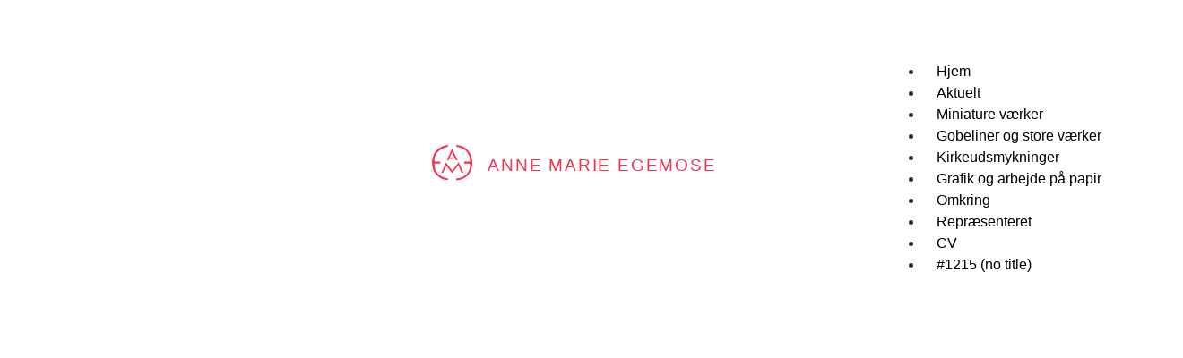

--- FILE ---
content_type: text/html; charset=UTF-8
request_url: http://anne-marie-egemose.dk/
body_size: 7238
content:
<!DOCTYPE html>
<html lang="en-US">
<head>
	<meta charset="UTF-8">
		<title>Redesign Anne Marie Egemose &#8211; Just another Theis Henriksen Sites site</title>
<meta name='robots' content='max-image-preview:large' />
<link rel='dns-prefetch' href='//s.w.org' />
<link rel="alternate" type="application/rss+xml" title="Redesign Anne Marie Egemose &raquo; Feed" href="https://anne-marie-egemose.dk/feed/" />
<link rel="alternate" type="application/rss+xml" title="Redesign Anne Marie Egemose &raquo; Comments Feed" href="https://anne-marie-egemose.dk/comments/feed/" />
		<script type="text/javascript">
			window._wpemojiSettings = {"baseUrl":"https:\/\/s.w.org\/images\/core\/emoji\/13.0.1\/72x72\/","ext":".png","svgUrl":"https:\/\/s.w.org\/images\/core\/emoji\/13.0.1\/svg\/","svgExt":".svg","source":{"concatemoji":"https:\/\/anne-marie-egemose.dk\/wp-includes\/js\/wp-emoji-release.min.js?ver=5.7.14"}};
			!function(e,a,t){var n,r,o,i=a.createElement("canvas"),p=i.getContext&&i.getContext("2d");function s(e,t){var a=String.fromCharCode;p.clearRect(0,0,i.width,i.height),p.fillText(a.apply(this,e),0,0);e=i.toDataURL();return p.clearRect(0,0,i.width,i.height),p.fillText(a.apply(this,t),0,0),e===i.toDataURL()}function c(e){var t=a.createElement("script");t.src=e,t.defer=t.type="text/javascript",a.getElementsByTagName("head")[0].appendChild(t)}for(o=Array("flag","emoji"),t.supports={everything:!0,everythingExceptFlag:!0},r=0;r<o.length;r++)t.supports[o[r]]=function(e){if(!p||!p.fillText)return!1;switch(p.textBaseline="top",p.font="600 32px Arial",e){case"flag":return s([127987,65039,8205,9895,65039],[127987,65039,8203,9895,65039])?!1:!s([55356,56826,55356,56819],[55356,56826,8203,55356,56819])&&!s([55356,57332,56128,56423,56128,56418,56128,56421,56128,56430,56128,56423,56128,56447],[55356,57332,8203,56128,56423,8203,56128,56418,8203,56128,56421,8203,56128,56430,8203,56128,56423,8203,56128,56447]);case"emoji":return!s([55357,56424,8205,55356,57212],[55357,56424,8203,55356,57212])}return!1}(o[r]),t.supports.everything=t.supports.everything&&t.supports[o[r]],"flag"!==o[r]&&(t.supports.everythingExceptFlag=t.supports.everythingExceptFlag&&t.supports[o[r]]);t.supports.everythingExceptFlag=t.supports.everythingExceptFlag&&!t.supports.flag,t.DOMReady=!1,t.readyCallback=function(){t.DOMReady=!0},t.supports.everything||(n=function(){t.readyCallback()},a.addEventListener?(a.addEventListener("DOMContentLoaded",n,!1),e.addEventListener("load",n,!1)):(e.attachEvent("onload",n),a.attachEvent("onreadystatechange",function(){"complete"===a.readyState&&t.readyCallback()})),(n=t.source||{}).concatemoji?c(n.concatemoji):n.wpemoji&&n.twemoji&&(c(n.twemoji),c(n.wpemoji)))}(window,document,window._wpemojiSettings);
		</script>
		<style type="text/css">
img.wp-smiley,
img.emoji {
	display: inline !important;
	border: none !important;
	box-shadow: none !important;
	height: 1em !important;
	width: 1em !important;
	margin: 0 .07em !important;
	vertical-align: -0.1em !important;
	background: none !important;
	padding: 0 !important;
}
</style>
	<link rel='stylesheet' id='wp-block-library-css'  href='https://anne-marie-egemose.dk/wp-includes/css/dist/block-library/style.min.css?ver=5.7.14' type='text/css' media='all' />
<link rel='stylesheet' id='hfe-style-css'  href='https://anne-marie-egemose.dk/wp-content/plugins/header-footer-elementor/assets/css/header-footer-elementor.css?ver=1.5.9' type='text/css' media='all' />
<link rel='stylesheet' id='elementor-icons-css'  href='https://anne-marie-egemose.dk/wp-content/plugins/elementor/assets/lib/eicons/css/elementor-icons.min.css?ver=5.11.0' type='text/css' media='all' />
<link rel='stylesheet' id='elementor-animations-css'  href='https://anne-marie-egemose.dk/wp-content/plugins/elementor/assets/lib/animations/animations.min.css?ver=3.2.3' type='text/css' media='all' />
<link rel='stylesheet' id='elementor-frontend-legacy-css'  href='https://anne-marie-egemose.dk/wp-content/plugins/elementor/assets/css/frontend-legacy.min.css?ver=3.2.3' type='text/css' media='all' />
<link rel='stylesheet' id='elementor-frontend-css'  href='https://anne-marie-egemose.dk/wp-content/plugins/elementor/assets/css/frontend.min.css?ver=3.2.3' type='text/css' media='all' />
<style id='elementor-frontend-inline-css' type='text/css'>
@font-face{font-family:eicons;src:url(https://anne-marie-egemose.dk/wp-content/plugins/elementor/assets/lib/eicons/fonts/eicons.eot?5.10.0);src:url(https://anne-marie-egemose.dk/wp-content/plugins/elementor/assets/lib/eicons/fonts/eicons.eot?5.10.0#iefix) format("embedded-opentype"),url(https://anne-marie-egemose.dk/wp-content/plugins/elementor/assets/lib/eicons/fonts/eicons.woff2?5.10.0) format("woff2"),url(https://anne-marie-egemose.dk/wp-content/plugins/elementor/assets/lib/eicons/fonts/eicons.woff?5.10.0) format("woff"),url(https://anne-marie-egemose.dk/wp-content/plugins/elementor/assets/lib/eicons/fonts/eicons.ttf?5.10.0) format("truetype"),url(https://anne-marie-egemose.dk/wp-content/plugins/elementor/assets/lib/eicons/fonts/eicons.svg?5.10.0#eicon) format("svg");font-weight:400;font-style:normal}
</style>
<link rel='stylesheet' id='elementor-post-7-css'  href='https://anne-marie-egemose.dk/wp-content/uploads/elementor/css/post-7.css?ver=1621973486' type='text/css' media='all' />
<link rel='stylesheet' id='elementor-global-css'  href='https://anne-marie-egemose.dk/wp-content/uploads/elementor/css/global.css?ver=1621973487' type='text/css' media='all' />
<link rel='stylesheet' id='elementor-post-5-css'  href='https://anne-marie-egemose.dk/wp-content/uploads/elementor/css/post-5.css?ver=1622902096' type='text/css' media='all' />
<link rel='stylesheet' id='hfe-widgets-style-css'  href='https://anne-marie-egemose.dk/wp-content/plugins/header-footer-elementor/inc/widgets-css/frontend.css?ver=1.5.9' type='text/css' media='all' />
<link rel='stylesheet' id='elementor-post-47-css'  href='https://anne-marie-egemose.dk/wp-content/uploads/elementor/css/post-47.css?ver=1621973487' type='text/css' media='all' />
<link rel='stylesheet' id='elementor-post-89-css'  href='https://anne-marie-egemose.dk/wp-content/uploads/elementor/css/post-89.css?ver=1663486292' type='text/css' media='all' />
<link rel='stylesheet' id='hello-elementor-css'  href='https://anne-marie-egemose.dk/wp-content/themes/hello-elementor/style.min.css?ver=2.3.1' type='text/css' media='all' />
<link rel='stylesheet' id='hello-elementor-theme-style-css'  href='https://anne-marie-egemose.dk/wp-content/themes/hello-elementor/theme.min.css?ver=2.3.1' type='text/css' media='all' />
<link rel='stylesheet' id='google-fonts-1-css'  href='https://fonts.googleapis.com/css?family=Libre+Baskerville%3A100%2C100italic%2C200%2C200italic%2C300%2C300italic%2C400%2C400italic%2C500%2C500italic%2C600%2C600italic%2C700%2C700italic%2C800%2C800italic%2C900%2C900italic%7CCormorant+Garamond%3A100%2C100italic%2C200%2C200italic%2C300%2C300italic%2C400%2C400italic%2C500%2C500italic%2C600%2C600italic%2C700%2C700italic%2C800%2C800italic%2C900%2C900italic&#038;display=auto&#038;ver=5.7.14' type='text/css' media='all' />
<link rel='stylesheet' id='elementor-icons-shared-0-css'  href='https://anne-marie-egemose.dk/wp-content/plugins/elementor/assets/lib/font-awesome/css/fontawesome.min.css?ver=5.15.1' type='text/css' media='all' />
<link rel='stylesheet' id='elementor-icons-fa-solid-css'  href='https://anne-marie-egemose.dk/wp-content/plugins/elementor/assets/lib/font-awesome/css/solid.min.css?ver=5.15.1' type='text/css' media='all' />
<link rel='stylesheet' id='elementor-icons-fa-regular-css'  href='https://anne-marie-egemose.dk/wp-content/plugins/elementor/assets/lib/font-awesome/css/regular.min.css?ver=5.15.1' type='text/css' media='all' />
<link rel="https://api.w.org/" href="https://anne-marie-egemose.dk/wp-json/" /><link rel="alternate" type="application/json" href="https://anne-marie-egemose.dk/wp-json/wp/v2/pages/5" /><link rel="EditURI" type="application/rsd+xml" title="RSD" href="https://anne-marie-egemose.dk/xmlrpc.php?rsd" />
<link rel="wlwmanifest" type="application/wlwmanifest+xml" href="https://anne-marie-egemose.dk/wp-includes/wlwmanifest.xml" /> 
<meta name="generator" content="WordPress 5.7.14" />
<link rel="canonical" href="https://anne-marie-egemose.dk/" />
<link rel='shortlink' href='https://anne-marie-egemose.dk/' />
<link rel="alternate" type="application/json+oembed" href="https://anne-marie-egemose.dk/wp-json/oembed/1.0/embed?url=https%3A%2F%2Fanne-marie-egemose.dk%2F" />
<link rel="alternate" type="text/xml+oembed" href="https://anne-marie-egemose.dk/wp-json/oembed/1.0/embed?url=https%3A%2F%2Fanne-marie-egemose.dk%2F&#038;format=xml" />
<link rel="icon" href="https://anne-marie-egemose.dk/wp-content/uploads/2020/06/AM-logo.svg" sizes="32x32" />
<link rel="icon" href="https://anne-marie-egemose.dk/wp-content/uploads/2020/06/AM-logo.svg" sizes="192x192" />
<link rel="apple-touch-icon" href="https://anne-marie-egemose.dk/wp-content/uploads/2020/06/AM-logo.svg" />
<meta name="msapplication-TileImage" content="https://anne-marie-egemose.dk/wp-content/uploads/2020/06/AM-logo.svg" />
	<meta name="viewport" content="width=device-width, initial-scale=1.0, viewport-fit=cover" /></head>
<body data-rsssl=1 class="home page-template page-template-elementor_canvas page page-id-5 wp-custom-logo ehf-header ehf-footer ehf-template-hello-elementor ehf-stylesheet-hello-elementor elementor-default elementor-template-canvas elementor-kit-7 elementor-page elementor-page-5">
			<header id="masthead" itemscope="itemscope" itemtype="https://schema.org/WPHeader">
			<p class="main-title bhf-hidden" itemprop="headline"><a href="https://anne-marie-egemose.dk" title="Redesign Anne Marie Egemose" rel="home">Redesign Anne Marie Egemose</a></p>
					<div data-elementor-type="wp-post" data-elementor-id="47" class="elementor elementor-47" data-elementor-settings="[]">
						<div class="elementor-inner">
							<div class="elementor-section-wrap">
							<nav class="elementor-section elementor-top-section elementor-element elementor-element-e257336 elementor-section-full_width elementor-section-height-default elementor-section-height-default" data-id="e257336" data-element_type="section" data-settings="{&quot;background_background&quot;:&quot;classic&quot;}">
						<div class="elementor-container elementor-column-gap-default">
							<div class="elementor-row">
					<div class="elementor-column elementor-col-100 elementor-top-column elementor-element elementor-element-96403aa" data-id="96403aa" data-element_type="column">
			<div class="elementor-column-wrap">
							<div class="elementor-widget-wrap">
								</div>
					</div>
		</div>
								</div>
					</div>
		</nav>
				<section class="elementor-section elementor-top-section elementor-element elementor-element-5dc32ba elementor-section-full_width elementor-section-height-default elementor-section-height-default" data-id="5dc32ba" data-element_type="section">
						<div class="elementor-container elementor-column-gap-default">
							<div class="elementor-row">
					<div class="elementor-column elementor-col-50 elementor-top-column elementor-element elementor-element-e69ed76" data-id="e69ed76" data-element_type="column">
			<div class="elementor-column-wrap elementor-element-populated">
							<div class="elementor-widget-wrap">
						<div class="elementor-element elementor-element-3c8d945 elementor-widget__width-auto elementor-view-default elementor-widget elementor-widget-icon" data-id="3c8d945" data-element_type="widget" data-widget_type="icon.default">
				<div class="elementor-widget-container">
					<div class="elementor-icon-wrapper">
			<a class="elementor-icon" href="https://anne-marie-egemose.dk/">
			<svg xmlns="http://www.w3.org/2000/svg" viewBox="0 0 118.63 103.83"><title>AM-logoAsset 3</title><g id="Layer_2" data-name="Layer 2"><g id="Layer_1-2" data-name="Layer 1"><path d="M18.13,85.66C10.55,77.24,7,67.42,7.41,55.27H24.34c.3-2.24.53-3.68-.62-5.86H7.86c-4.95-18.57,13-38.36,39.07-44,.52-1.26-.08-4.77-.08-4.77s-4,.31-5.9.71C27.34,4.24,16.27,10.88,8.32,22.63,3.7,29.47,0,43.65,0,51.92,0,58.15,2.54,68.6,4.23,73.53,10.37,91.47,30,105.12,47,103.39c.94-1.35.87-2.71-.22-4.52C36.2,97.28,25.84,94.24,18.13,85.66Z"/><path d="M89.4,4.65A100.74,100.74,0,0,0,71.71,0c.54,1.7.15,5.61.15,5.61s20.93,4.41,28.75,13,11.81,18.28,11.25,30.53H95.27c-.84,2.27-1.39,3.93.06,5.85,5.28,1.24,11-.44,16.84,1.16.18,8.85-1.47,17.16-6.12,24.58C98.13,93.36,85.7,98.2,71.58,99c-.35,2.14-.55,3.58.57,4.74,7.47.73,17.73-2.14,24.93-6.76,14.88-9.55,20.23-24.07,21.41-40.77C120,34.64,109.75,13.23,89.4,4.65Z"/><path d="M87.31,83l5-.83S83.58,61.7,78.25,51.36c-6.58,8.56-11.56,17-18.65,24.89L41.1,51.82c-4.63,10.7-13.61,31.49-13.61,31.49l5.1-.51L42.3,61.32,59.38,83.71,77.46,59.85Z"/><path d="M50.36,41.29,68,40.68l2.68,4.48,4.59-.06L59.16,10.6,43.77,45.89l4.59-.06Zm9.15-19.37,6.34,14.61-13.61.33Z"/></g></g></svg>			</a>
		</div>
				</div>
				</div>
				<div class="elementor-element elementor-element-ef17487 elementor-widget__width-auto elementor-widget elementor-widget-heading" data-id="ef17487" data-element_type="widget" data-widget_type="heading.default">
				<div class="elementor-widget-container">
			<h1 class="elementor-heading-title elementor-size-medium"><a href="https://anne-marie-egemose.dk/">Anne Marie Egemose</a></h1>		</div>
				</div>
						</div>
					</div>
		</div>
				<div class="elementor-column elementor-col-50 elementor-top-column elementor-element elementor-element-542c75d" data-id="542c75d" data-element_type="column">
			<div class="elementor-column-wrap elementor-element-populated">
							<div class="elementor-widget-wrap">
						<div class="elementor-element elementor-element-8609b59 hfe-menu-item-flex-start hfe-submenu-icon-arrow hfe-link-redirect-child elementor-widget elementor-widget-navigation-menu" data-id="8609b59" data-element_type="widget" data-widget_type="navigation-menu.default">
				<div class="elementor-widget-container">
						<div class="hfe-nav-menu__toggle elementor-clickable hfe-flyout-trigger" tabindex="0">
					<div class="hfe-nav-menu-icon">
						<i aria-hidden="true" tabindex="0" class="fas fa-align-justify"></i> 
					</div>
				</div>
			<div class="hfe-flyout-wrapper" >
				<div class="hfe-flyout-overlay elementor-clickable"></div>
				<div class="hfe-flyout-container">
					<div id="hfe-flyout-content-id-8609b59" class="hfe-side hfe-flyout-right hfe-flyout-open" data-layout="right" data-flyout-type="normal">
						<div class="hfe-flyout-content push">						
							<nav ><ul id="menu-1-8609b59" class="hfe-nav-menu"><li id="menu-item-55" class="menu-item menu-item-type-post_type menu-item-object-page menu-item-home current-menu-item page_item page-item-5 current_page_item parent hfe-creative-menu"><a href="https://anne-marie-egemose.dk/" class = "hfe-menu-item">Hjem</a></li>
<li id="menu-item-84" class="menu-item menu-item-type-post_type menu-item-object-page parent hfe-creative-menu"><a href="https://anne-marie-egemose.dk/aktuelt/" class = "hfe-menu-item">Aktuelt</a></li>
<li id="menu-item-96" class="menu-item menu-item-type-post_type menu-item-object-page parent hfe-creative-menu"><a href="https://anne-marie-egemose.dk/miniature/" class = "hfe-menu-item">Miniature værker</a></li>
<li id="menu-item-115" class="menu-item menu-item-type-post_type menu-item-object-page parent hfe-creative-menu"><a href="https://anne-marie-egemose.dk/store-vaerker/" class = "hfe-menu-item">Gobeliner og store værker</a></li>
<li id="menu-item-228" class="menu-item menu-item-type-post_type menu-item-object-page parent hfe-creative-menu"><a href="https://anne-marie-egemose.dk/kirkeudsmykninger/" class = "hfe-menu-item">Kirkeudsmykninger</a></li>
<li id="menu-item-278" class="menu-item menu-item-type-post_type menu-item-object-page parent hfe-creative-menu"><a href="https://anne-marie-egemose.dk/grafik-og-arbejde-pa-papir/" class = "hfe-menu-item">Grafik og arbejde på papir</a></li>
<li id="menu-item-74" class="menu-item menu-item-type-post_type menu-item-object-page parent hfe-creative-menu"><a href="https://anne-marie-egemose.dk/omkring/" class = "hfe-menu-item">Omkring</a></li>
<li id="menu-item-129" class="menu-item menu-item-type-post_type menu-item-object-page parent hfe-creative-menu"><a href="https://anne-marie-egemose.dk/repraesenteret/" class = "hfe-menu-item">Repræsenteret</a></li>
<li id="menu-item-251" class="menu-item menu-item-type-post_type menu-item-object-page parent hfe-creative-menu"><a href="https://anne-marie-egemose.dk/cv/" class = "hfe-menu-item">CV</a></li>
<li id="menu-item-1218" class="menu-item menu-item-type-post_type menu-item-object-page parent hfe-creative-menu"><a href="https://anne-marie-egemose.dk/nuet-og-evigheden/" class = "hfe-menu-item">#1215 (no title)</a></li>
</ul></nav>
							<div class="elementor-clickable hfe-flyout-close" tabindex="0">
								<i aria-hidden="true" tabindex="0" class="far fa-window-close"></i>							</div>
						</div>
					</div>
				</div>
			</div>				
					</div>
				</div>
						</div>
					</div>
		</div>
								</div>
					</div>
		</section>
						</div>
						</div>
					</div>
				</header>

			<div data-elementor-type="wp-page" data-elementor-id="5" class="elementor elementor-5" data-elementor-settings="[]">
						<div class="elementor-inner">
							<div class="elementor-section-wrap">
							<section class="elementor-section elementor-top-section elementor-element elementor-element-19d128a elementor-section-height-min-height elementor-section-boxed elementor-section-height-default elementor-section-items-middle" data-id="19d128a" data-element_type="section">
						<div class="elementor-container elementor-column-gap-default">
							<div class="elementor-row">
					<div class="elementor-column elementor-col-100 elementor-top-column elementor-element elementor-element-e0108fb animated-slow elementor-invisible" data-id="e0108fb" data-element_type="column" data-settings="{&quot;animation&quot;:&quot;fadeIn&quot;}">
			<div class="elementor-column-wrap elementor-element-populated">
							<div class="elementor-widget-wrap">
						<section class="elementor-section elementor-inner-section elementor-element elementor-element-1abc2d8 elementor-section-boxed elementor-section-height-default elementor-section-height-default" data-id="1abc2d8" data-element_type="section">
						<div class="elementor-container elementor-column-gap-default">
							<div class="elementor-row">
					<div class="elementor-column elementor-col-50 elementor-inner-column elementor-element elementor-element-587d483" data-id="587d483" data-element_type="column">
			<div class="elementor-column-wrap elementor-element-populated">
							<div class="elementor-widget-wrap">
						<div class="elementor-element elementor-element-bdc5ca4 elementor-widget elementor-widget-text-editor" data-id="bdc5ca4" data-element_type="widget" data-widget_type="text-editor.default">
				<div class="elementor-widget-container">
								<div class="elementor-text-editor elementor-clearfix">
					<p>&#8220;</p>					</div>
						</div>
				</div>
				<div class="elementor-element elementor-element-323a7e0 elementor-widget elementor-widget-text-editor" data-id="323a7e0" data-element_type="widget" data-widget_type="text-editor.default">
				<div class="elementor-widget-container">
								<div class="elementor-text-editor elementor-clearfix">
					<p>LIV ER LIV <br>DER BRAGT VIDERE</p>					</div>
						</div>
				</div>
						</div>
					</div>
		</div>
				<div class="elementor-column elementor-col-50 elementor-inner-column elementor-element elementor-element-1cbfe2b" data-id="1cbfe2b" data-element_type="column">
			<div class="elementor-column-wrap elementor-element-populated">
							<div class="elementor-widget-wrap">
						<div class="elementor-element elementor-element-b6c120f elementor-widget elementor-widget-image" data-id="b6c120f" data-element_type="widget" data-widget_type="image.default">
				<div class="elementor-widget-container">
								<div class="elementor-image">
									<figure class="wp-caption">
										<img width="1280" height="1103" src="https://anne-marie-egemose.dk/wp-content/uploads/2021/06/thumbnail_Billede-forside-billede.jpg" class="attachment-full size-full" alt="" loading="lazy" srcset="https://anne-marie-egemose.dk/wp-content/uploads/2021/06/thumbnail_Billede-forside-billede.jpg 1280w, https://anne-marie-egemose.dk/wp-content/uploads/2021/06/thumbnail_Billede-forside-billede-300x259.jpg 300w, https://anne-marie-egemose.dk/wp-content/uploads/2021/06/thumbnail_Billede-forside-billede-1024x882.jpg 1024w, https://anne-marie-egemose.dk/wp-content/uploads/2021/06/thumbnail_Billede-forside-billede-768x662.jpg 768w" sizes="(max-width: 1280px) 100vw, 1280px" />											<figcaption class="widget-image-caption wp-caption-text">ANNE MARIE EGEMOSE sår hørfrø, 2020 </figcaption>
										</figure>
								</div>
						</div>
				</div>
						</div>
					</div>
		</div>
								</div>
					</div>
		</section>
				<div class="elementor-element elementor-element-21ca204 elementor-widget elementor-widget-spacer" data-id="21ca204" data-element_type="widget" data-widget_type="spacer.default">
				<div class="elementor-widget-container">
					<div class="elementor-spacer">
			<div class="elementor-spacer-inner"></div>
		</div>
				</div>
				</div>
						</div>
					</div>
		</div>
								</div>
					</div>
		</section>
				<section class="elementor-section elementor-top-section elementor-element elementor-element-490ff28 elementor-section-boxed elementor-section-height-default elementor-section-height-default" data-id="490ff28" data-element_type="section">
						<div class="elementor-container elementor-column-gap-default">
							<div class="elementor-row">
					<div class="elementor-column elementor-col-100 elementor-top-column elementor-element elementor-element-3de261a" data-id="3de261a" data-element_type="column">
			<div class="elementor-column-wrap elementor-element-populated">
							<div class="elementor-widget-wrap">
						<div class="elementor-element elementor-element-aae3af6 elementor-invisible elementor-widget elementor-widget-heading" data-id="aae3af6" data-element_type="widget" data-settings="{&quot;_animation&quot;:&quot;fadeIn&quot;}" data-widget_type="heading.default">
				<div class="elementor-widget-container">
			<h2 class="elementor-heading-title elementor-size-default">Værker</h2>		</div>
				</div>
						</div>
					</div>
		</div>
								</div>
					</div>
		</section>
				<section class="elementor-section elementor-top-section elementor-element elementor-element-7fe6c89 elementor-section-boxed elementor-section-height-default elementor-section-height-default" data-id="7fe6c89" data-element_type="section">
						<div class="elementor-container elementor-column-gap-default">
							<div class="elementor-row">
					<div class="elementor-column elementor-col-25 elementor-top-column elementor-element elementor-element-b7196ce elementor-invisible" data-id="b7196ce" data-element_type="column" data-settings="{&quot;animation&quot;:&quot;fadeIn&quot;}">
			<div class="elementor-column-wrap elementor-element-populated">
							<div class="elementor-widget-wrap">
						<div class="elementor-element elementor-element-0645443 elementor-invisible elementor-widget elementor-widget-heading" data-id="0645443" data-element_type="widget" data-settings="{&quot;_animation&quot;:&quot;fadeInUp&quot;}" data-widget_type="heading.default">
				<div class="elementor-widget-container">
			<h3 class="elementor-heading-title elementor-size-default"><a href="https://anne-marie-egemose.dk/miniature/">Miniature og mindre Værker</a></h3>		</div>
				</div>
				<div class="elementor-element elementor-element-c1264cd elementor-invisible elementor-widget elementor-widget-image" data-id="c1264cd" data-element_type="widget" data-settings="{&quot;_animation&quot;:&quot;fadeInUp&quot;,&quot;_animation_delay&quot;:0}" data-widget_type="image.default">
				<div class="elementor-widget-container">
								<div class="elementor-image">
													<a href="https://anne-marie-egemose.dk/miniature/">
							<img width="650" height="435" src="https://anne-marie-egemose.dk/wp-content/uploads/2020/06/hjertebogen-17.jpg" class="attachment-large size-large" alt="" loading="lazy" srcset="https://anne-marie-egemose.dk/wp-content/uploads/2020/06/hjertebogen-17.jpg 650w, https://anne-marie-egemose.dk/wp-content/uploads/2020/06/hjertebogen-17-300x201.jpg 300w" sizes="(max-width: 650px) 100vw, 650px" />								</a>
														</div>
						</div>
				</div>
						</div>
					</div>
		</div>
				<div class="elementor-column elementor-col-25 elementor-top-column elementor-element elementor-element-3122451 elementor-invisible" data-id="3122451" data-element_type="column" data-settings="{&quot;animation&quot;:&quot;fadeIn&quot;}">
			<div class="elementor-column-wrap elementor-element-populated">
							<div class="elementor-widget-wrap">
						<div class="elementor-element elementor-element-3cf85ba elementor-invisible elementor-widget elementor-widget-heading" data-id="3cf85ba" data-element_type="widget" data-settings="{&quot;_animation&quot;:&quot;fadeInUp&quot;,&quot;_animation_delay&quot;:100}" data-widget_type="heading.default">
				<div class="elementor-widget-container">
			<h3 class="elementor-heading-title elementor-size-default"><a href="https://anne-marie-egemose.dk/store-vaerker/">Gobeliner og store værker</a></h3>		</div>
				</div>
				<div class="elementor-element elementor-element-d175f7b elementor-invisible elementor-widget elementor-widget-image" data-id="d175f7b" data-element_type="widget" data-settings="{&quot;_animation&quot;:&quot;fadeInUp&quot;,&quot;_animation_delay&quot;:100}" data-widget_type="image.default">
				<div class="elementor-widget-container">
								<div class="elementor-image">
													<a href="https://anne-marie-egemose.dk/store-vaerker/">
							<img width="650" height="435" src="https://anne-marie-egemose.dk/wp-content/uploads/2020/06/Solring.jpg" class="attachment-large size-large" alt="" loading="lazy" srcset="https://anne-marie-egemose.dk/wp-content/uploads/2020/06/Solring.jpg 650w, https://anne-marie-egemose.dk/wp-content/uploads/2020/06/Solring-300x201.jpg 300w" sizes="(max-width: 650px) 100vw, 650px" />								</a>
														</div>
						</div>
				</div>
						</div>
					</div>
		</div>
				<div class="elementor-column elementor-col-25 elementor-top-column elementor-element elementor-element-25a40ee elementor-invisible" data-id="25a40ee" data-element_type="column" data-settings="{&quot;animation&quot;:&quot;fadeIn&quot;}">
			<div class="elementor-column-wrap elementor-element-populated">
							<div class="elementor-widget-wrap">
						<div class="elementor-element elementor-element-9db3707 elementor-invisible elementor-widget elementor-widget-heading" data-id="9db3707" data-element_type="widget" data-settings="{&quot;_animation&quot;:&quot;fadeInUp&quot;,&quot;_animation_delay&quot;:200}" data-widget_type="heading.default">
				<div class="elementor-widget-container">
			<h3 class="elementor-heading-title elementor-size-default"><a href="https://anne-marie-egemose.dk/kirkeudsmykninger/">Kirkeudsmykninger</a></h3>		</div>
				</div>
				<div class="elementor-element elementor-element-898e5c6 elementor-invisible elementor-widget elementor-widget-image" data-id="898e5c6" data-element_type="widget" data-settings="{&quot;_animation&quot;:&quot;fadeInUp&quot;,&quot;_animation_delay&quot;:200}" data-widget_type="image.default">
				<div class="elementor-widget-container">
								<div class="elementor-image">
													<a href="https://anne-marie-egemose.dk/kirkeudsmykninger/">
							<img width="800" height="651" src="https://anne-marie-egemose.dk/wp-content/uploads/2021/02/udsnit-af-vaevning-1024x833.jpg" class="attachment-large size-large" alt="" loading="lazy" />								</a>
														</div>
						</div>
				</div>
						</div>
					</div>
		</div>
				<div class="elementor-column elementor-col-25 elementor-top-column elementor-element elementor-element-b5e0d08" data-id="b5e0d08" data-element_type="column">
			<div class="elementor-column-wrap">
							<div class="elementor-widget-wrap">
								</div>
					</div>
		</div>
								</div>
					</div>
		</section>
				<section class="elementor-section elementor-top-section elementor-element elementor-element-93faa00 elementor-section-boxed elementor-section-height-default elementor-section-height-default" data-id="93faa00" data-element_type="section">
						<div class="elementor-container elementor-column-gap-default">
							<div class="elementor-row">
					<div class="elementor-column elementor-col-25 elementor-top-column elementor-element elementor-element-d23504b elementor-invisible" data-id="d23504b" data-element_type="column" data-settings="{&quot;animation&quot;:&quot;fadeIn&quot;}">
			<div class="elementor-column-wrap elementor-element-populated">
							<div class="elementor-widget-wrap">
						<div class="elementor-element elementor-element-5c71a83 elementor-invisible elementor-widget elementor-widget-heading" data-id="5c71a83" data-element_type="widget" data-settings="{&quot;_animation&quot;:&quot;fadeInUp&quot;,&quot;_animation_delay&quot;:100}" data-widget_type="heading.default">
				<div class="elementor-widget-container">
			<h3 class="elementor-heading-title elementor-size-default">Udsmykninger</h3>		</div>
				</div>
				<div class="elementor-element elementor-element-f6919cf elementor-invisible elementor-widget elementor-widget-image" data-id="f6919cf" data-element_type="widget" data-settings="{&quot;_animation&quot;:&quot;fadeInUp&quot;,&quot;_animation_delay&quot;:100}" data-widget_type="image.default">
				<div class="elementor-widget-container">
								<div class="elementor-image">
													<a href="https://anne-marie-egemose.dk/offentlige-udsmykninger/">
							<img width="585" height="435" src="https://anne-marie-egemose.dk/wp-content/uploads/2020/06/Hojen-e1593463832198.jpg" class="attachment-large size-large" alt="" loading="lazy" srcset="https://anne-marie-egemose.dk/wp-content/uploads/2020/06/Hojen-e1593463832198.jpg 585w, https://anne-marie-egemose.dk/wp-content/uploads/2020/06/Hojen-e1593463832198-300x223.jpg 300w" sizes="(max-width: 585px) 100vw, 585px" />								</a>
														</div>
						</div>
				</div>
						</div>
					</div>
		</div>
				<div class="elementor-column elementor-col-25 elementor-top-column elementor-element elementor-element-c01ea8d elementor-invisible" data-id="c01ea8d" data-element_type="column" data-settings="{&quot;animation&quot;:&quot;fadeIn&quot;}">
			<div class="elementor-column-wrap elementor-element-populated">
							<div class="elementor-widget-wrap">
						<div class="elementor-element elementor-element-622690a elementor-invisible elementor-widget elementor-widget-heading" data-id="622690a" data-element_type="widget" data-settings="{&quot;_animation&quot;:&quot;fadeInUp&quot;,&quot;_animation_delay&quot;:200}" data-widget_type="heading.default">
				<div class="elementor-widget-container">
			<h3 class="elementor-heading-title elementor-size-default">Grafik & arbejde på papir</h3>		</div>
				</div>
				<div class="elementor-element elementor-element-7d4f344 elementor-widget elementor-widget-heading" data-id="7d4f344" data-element_type="widget" data-widget_type="heading.default">
				<div class="elementor-widget-container">
			<h2 class="elementor-heading-title elementor-size-default">Undervejs</h2>		</div>
				</div>
						</div>
					</div>
		</div>
				<div class="elementor-column elementor-col-25 elementor-top-column elementor-element elementor-element-afdfef1 elementor-invisible" data-id="afdfef1" data-element_type="column" data-settings="{&quot;animation&quot;:&quot;fadeIn&quot;}">
			<div class="elementor-column-wrap">
							<div class="elementor-widget-wrap">
								</div>
					</div>
		</div>
				<div class="elementor-column elementor-col-25 elementor-top-column elementor-element elementor-element-e5bf4f4" data-id="e5bf4f4" data-element_type="column">
			<div class="elementor-column-wrap">
							<div class="elementor-widget-wrap">
								</div>
					</div>
		</div>
								</div>
					</div>
		</section>
				<section class="elementor-section elementor-top-section elementor-element elementor-element-86f1d59 elementor-hidden-desktop elementor-hidden-tablet elementor-hidden-phone elementor-section-boxed elementor-section-height-default elementor-section-height-default" data-id="86f1d59" data-element_type="section">
						<div class="elementor-container elementor-column-gap-default">
							<div class="elementor-row">
					<div class="elementor-column elementor-col-100 elementor-top-column elementor-element elementor-element-0525ef4" data-id="0525ef4" data-element_type="column">
			<div class="elementor-column-wrap elementor-element-populated">
							<div class="elementor-widget-wrap">
						<div class="elementor-element elementor-element-593513e elementor-widget elementor-widget-spacer" data-id="593513e" data-element_type="widget" data-widget_type="spacer.default">
				<div class="elementor-widget-container">
					<div class="elementor-spacer">
			<div class="elementor-spacer-inner"></div>
		</div>
				</div>
				</div>
				<div class="elementor-element elementor-element-1a81689 elementor-widget__width-auto animated-slow elementor-widget-mobile__width-inherit elementor-invisible elementor-widget elementor-widget-heading" data-id="1a81689" data-element_type="widget" data-settings="{&quot;_animation&quot;:&quot;fadeIn&quot;,&quot;_animation_delay&quot;:200}" data-widget_type="heading.default">
				<div class="elementor-widget-container">
			<h2 class="elementor-heading-title elementor-size-default"><a href="https://anne-marie-egemose.dk/omkring/">Om</a></h2>		</div>
				</div>
				<div class="elementor-element elementor-element-fb957c4 elementor-widget__width-auto animated-slow elementor-widget-mobile__width-inherit elementor-invisible elementor-widget elementor-widget-heading" data-id="fb957c4" data-element_type="widget" data-settings="{&quot;_animation&quot;:&quot;fadeIn&quot;,&quot;_animation_delay&quot;:300}" data-widget_type="heading.default">
				<div class="elementor-widget-container">
			<h2 class="elementor-heading-title elementor-size-default"><a href="https://anne-marie-egemose.dk/repraesenteret/">Repræsenteret</a></h2>		</div>
				</div>
				<div class="elementor-element elementor-element-2b3d077 elementor-widget elementor-widget-spacer" data-id="2b3d077" data-element_type="widget" data-widget_type="spacer.default">
				<div class="elementor-widget-container">
					<div class="elementor-spacer">
			<div class="elementor-spacer-inner"></div>
		</div>
				</div>
				</div>
						</div>
					</div>
		</div>
								</div>
					</div>
		</section>
						</div>
						</div>
					</div>
				<footer itemtype="https://schema.org/WPFooter" itemscope="itemscope" id="colophon" role="contentinfo">
			<div class='footer-width-fixer'>		<div data-elementor-type="wp-post" data-elementor-id="89" class="elementor elementor-89" data-elementor-settings="[]">
						<div class="elementor-inner">
							<div class="elementor-section-wrap">
							<section class="elementor-section elementor-top-section elementor-element elementor-element-383d3d2 elementor-section-content-middle elementor-section-boxed elementor-section-height-default elementor-section-height-default" data-id="383d3d2" data-element_type="section" data-settings="{&quot;background_background&quot;:&quot;classic&quot;}">
						<div class="elementor-container elementor-column-gap-default">
							<div class="elementor-row">
					<div class="elementor-column elementor-col-100 elementor-top-column elementor-element elementor-element-f47ce39" data-id="f47ce39" data-element_type="column">
			<div class="elementor-column-wrap elementor-element-populated">
							<div class="elementor-widget-wrap">
						<div class="elementor-element elementor-element-1afacfa elementor-widget elementor-widget-text-editor" data-id="1afacfa" data-element_type="widget" data-widget_type="text-editor.default">
				<div class="elementor-widget-container">
								<div class="elementor-text-editor elementor-clearfix">
					<p style="text-align: center;">Anne Marie Egemose &#8211; H. C. Lumbyes vej 38 &#8211; DK 5270 Odense N &#8211; Tel. +45 41 45 35 91 &#8211; E-mail: mail@anne-marie-egemose.dk</p>					</div>
						</div>
				</div>
						</div>
					</div>
		</div>
								</div>
					</div>
		</section>
						</div>
						</div>
					</div>
		</div>		</footer>
	<script type='text/javascript' src='https://anne-marie-egemose.dk/wp-includes/js/wp-embed.min.js?ver=5.7.14' id='wp-embed-js'></script>
<script type='text/javascript' src='https://anne-marie-egemose.dk/wp-includes/js/jquery/jquery.min.js?ver=3.5.1' id='jquery-core-js'></script>
<script type='text/javascript' src='https://anne-marie-egemose.dk/wp-includes/js/jquery/jquery-migrate.min.js?ver=3.3.2' id='jquery-migrate-js'></script>
<script type='text/javascript' src='https://anne-marie-egemose.dk/wp-content/plugins/header-footer-elementor/inc/js/frontend.js?ver=1.5.9' id='hfe-frontend-js-js'></script>
<script type='text/javascript' src='https://anne-marie-egemose.dk/wp-content/plugins/elementor/assets/js/webpack.runtime.min.js?ver=3.2.3' id='elementor-webpack-runtime-js'></script>
<script type='text/javascript' src='https://anne-marie-egemose.dk/wp-content/plugins/elementor/assets/js/frontend-modules.min.js?ver=3.2.3' id='elementor-frontend-modules-js'></script>
<script type='text/javascript' src='https://anne-marie-egemose.dk/wp-content/plugins/elementor/assets/lib/waypoints/waypoints.min.js?ver=4.0.2' id='elementor-waypoints-js'></script>
<script type='text/javascript' src='https://anne-marie-egemose.dk/wp-includes/js/jquery/ui/core.min.js?ver=1.12.1' id='jquery-ui-core-js'></script>
<script type='text/javascript' src='https://anne-marie-egemose.dk/wp-content/plugins/elementor/assets/lib/swiper/swiper.min.js?ver=5.3.6' id='swiper-js'></script>
<script type='text/javascript' src='https://anne-marie-egemose.dk/wp-content/plugins/elementor/assets/lib/share-link/share-link.min.js?ver=3.2.3' id='share-link-js'></script>
<script type='text/javascript' src='https://anne-marie-egemose.dk/wp-content/plugins/elementor/assets/lib/dialog/dialog.min.js?ver=4.8.1' id='elementor-dialog-js'></script>
<script type='text/javascript' id='elementor-frontend-js-before'>
var elementorFrontendConfig = {"environmentMode":{"edit":false,"wpPreview":false,"isScriptDebug":false},"i18n":{"shareOnFacebook":"Share on Facebook","shareOnTwitter":"Share on Twitter","pinIt":"Pin it","download":"Download","downloadImage":"Download image","fullscreen":"Fullscreen","zoom":"Zoom","share":"Share","playVideo":"Play Video","previous":"Previous","next":"Next","close":"Close"},"is_rtl":false,"breakpoints":{"xs":0,"sm":480,"md":768,"lg":1025,"xl":1440,"xxl":1600},"responsive":{"breakpoints":{"mobile":{"label":"Mobile","value":767,"direction":"max","is_enabled":true},"mobile_extra":{"label":"Mobile Extra","value":880,"direction":"max","is_enabled":false},"tablet":{"label":"Tablet","value":1024,"direction":"max","is_enabled":true},"tablet_extra":{"label":"Tablet Extra","value":1365,"direction":"max","is_enabled":false},"laptop":{"label":"Laptop","value":1620,"direction":"max","is_enabled":false},"widescreen":{"label":"Widescreen","value":2400,"direction":"min","is_enabled":false}}},"version":"3.2.3","is_static":false,"experimentalFeatures":[],"urls":{"assets":"https:\/\/anne-marie-egemose.dk\/wp-content\/plugins\/elementor\/assets\/"},"settings":{"page":[],"editorPreferences":[]},"kit":{"active_breakpoints":["viewport_mobile","viewport_tablet"],"global_image_lightbox":"yes","lightbox_enable_counter":"yes","lightbox_enable_fullscreen":"yes","lightbox_enable_zoom":"yes","lightbox_enable_share":"yes","lightbox_title_src":"title","lightbox_description_src":"description"},"post":{"id":5,"title":"Redesign%20Anne%20Marie%20Egemose%20%E2%80%93%20Just%20another%20Theis%20Henriksen%20Sites%20site","excerpt":"","featuredImage":false}};
</script>
<script type='text/javascript' src='https://anne-marie-egemose.dk/wp-content/plugins/elementor/assets/js/frontend.min.js?ver=3.2.3' id='elementor-frontend-js'></script>
<script type='text/javascript' src='https://anne-marie-egemose.dk/wp-content/plugins/elementor/assets/js/preloaded-modules.min.js?ver=3.2.3' id='preloaded-modules-js'></script>
	</body>
</html>

<!-- Cached by WP-Optimize (gzip) - https://getwpo.com - Last modified: Thu, 22 Jan 2026 23:00:24 GMT -->


--- FILE ---
content_type: text/css
request_url: https://anne-marie-egemose.dk/wp-content/uploads/elementor/css/post-5.css?ver=1622902096
body_size: 587
content:
.elementor-5 .elementor-element.elementor-element-19d128a > .elementor-container{min-height:50vh;}.elementor-5 .elementor-element.elementor-element-e0108fb > .elementor-element-populated{padding:0% 0% 0% 0%;}.elementor-bc-flex-widget .elementor-5 .elementor-element.elementor-element-587d483.elementor-column .elementor-column-wrap{align-items:center;}.elementor-5 .elementor-element.elementor-element-587d483.elementor-column.elementor-element[data-element_type="column"] > .elementor-column-wrap.elementor-element-populated > .elementor-widget-wrap{align-content:center;align-items:center;}.elementor-5 .elementor-element.elementor-element-587d483.elementor-column > .elementor-column-wrap > .elementor-widget-wrap{justify-content:center;}.elementor-5 .elementor-element.elementor-element-bdc5ca4{text-align:center;font-family:"Cormorant Garamond", Sans-serif;font-size:110px;line-height:0.1em;}.elementor-5 .elementor-element.elementor-element-bdc5ca4 > .elementor-widget-container{margin:0px 0px -36px 0px;padding:0px 0px 0px 0px;}.elementor-5 .elementor-element.elementor-element-323a7e0{text-align:center;font-family:"Libre Baskerville", Sans-serif;font-size:32px;font-weight:400;}.elementor-5 .elementor-element.elementor-element-b6c120f .widget-image-caption{font-family:"Libre Baskerville", Sans-serif;font-size:13px;font-weight:400;margin-top:3px;}.elementor-5 .elementor-element.elementor-element-21ca204 .elementor-spacer-inner{height:50px;}.elementor-5 .elementor-element.elementor-element-aae3af6 .elementor-heading-title{font-family:"Libre Baskerville", Sans-serif;font-size:29px;font-weight:normal;text-transform:uppercase;}.elementor-5 .elementor-element.elementor-element-0645443 .elementor-heading-title{font-size:15px;}.elementor-5 .elementor-element.elementor-element-3cf85ba .elementor-heading-title{font-size:15px;}.elementor-5 .elementor-element.elementor-element-9db3707 .elementor-heading-title{font-size:15px;}.elementor-5 .elementor-element.elementor-element-93faa00{margin-top:10px;margin-bottom:10px;}.elementor-5 .elementor-element.elementor-element-5c71a83 .elementor-heading-title{font-size:15px;}.elementor-bc-flex-widget .elementor-5 .elementor-element.elementor-element-c01ea8d.elementor-column .elementor-column-wrap{align-items:flex-start;}.elementor-5 .elementor-element.elementor-element-c01ea8d.elementor-column.elementor-element[data-element_type="column"] > .elementor-column-wrap.elementor-element-populated > .elementor-widget-wrap{align-content:flex-start;align-items:flex-start;}.elementor-5 .elementor-element.elementor-element-622690a .elementor-heading-title{font-size:15px;}.elementor-5 .elementor-element.elementor-element-7d4f344{text-align:center;}.elementor-5 .elementor-element.elementor-element-7d4f344 .elementor-heading-title{color:#949494;}.elementor-5 .elementor-element.elementor-element-0525ef4.elementor-column > .elementor-column-wrap > .elementor-widget-wrap{justify-content:space-between;}.elementor-5 .elementor-element.elementor-element-593513e .elementor-spacer-inner{height:22vh;}.elementor-5 .elementor-element.elementor-element-1a81689{text-align:justify;width:auto;max-width:auto;}.elementor-5 .elementor-element.elementor-element-fb957c4{text-align:left;width:auto;max-width:auto;}.elementor-5 .elementor-element.elementor-element-fb957c4 .elementor-heading-title{font-family:"Libre Baskerville", Sans-serif;font-weight:normal;}.elementor-5 .elementor-element.elementor-element-2b3d077 .elementor-spacer-inner{height:22vh;}@media(max-width:767px){.elementor-5 .elementor-element.elementor-element-1a81689{width:100%;max-width:100%;}.elementor-5 .elementor-element.elementor-element-fb957c4{width:100%;max-width:100%;}}

--- FILE ---
content_type: text/css
request_url: https://anne-marie-egemose.dk/wp-content/uploads/elementor/css/post-47.css?ver=1621973487
body_size: 1151
content:
.elementor-47 .elementor-element.elementor-element-e257336:not(.elementor-motion-effects-element-type-background), .elementor-47 .elementor-element.elementor-element-e257336 > .elementor-motion-effects-container > .elementor-motion-effects-layer{background-color:#FFFFFF;}.elementor-47 .elementor-element.elementor-element-e257336{transition:background 0.3s, border 0.3s, border-radius 0.3s, box-shadow 0.3s;z-index:100;}.elementor-47 .elementor-element.elementor-element-e257336 > .elementor-background-overlay{transition:background 0.3s, border-radius 0.3s, opacity 0.3s;}.elementor-bc-flex-widget .elementor-47 .elementor-element.elementor-element-96403aa.elementor-column .elementor-column-wrap{align-items:center;}.elementor-47 .elementor-element.elementor-element-96403aa.elementor-column.elementor-element[data-element_type="column"] > .elementor-column-wrap.elementor-element-populated > .elementor-widget-wrap{align-content:center;align-items:center;}.elementor-47 .elementor-element.elementor-element-96403aa.elementor-column > .elementor-column-wrap > .elementor-widget-wrap{justify-content:center;}.elementor-47 .elementor-element.elementor-element-5dc32ba{margin-top:5px;margin-bottom:5px;}.elementor-bc-flex-widget .elementor-47 .elementor-element.elementor-element-e69ed76.elementor-column .elementor-column-wrap{align-items:center;}.elementor-47 .elementor-element.elementor-element-e69ed76.elementor-column.elementor-element[data-element_type="column"] > .elementor-column-wrap.elementor-element-populated > .elementor-widget-wrap{align-content:center;align-items:center;}.elementor-47 .elementor-element.elementor-element-e69ed76.elementor-column > .elementor-column-wrap > .elementor-widget-wrap{justify-content:center;}.elementor-47 .elementor-element.elementor-element-e69ed76 > .elementor-element-populated{padding:0% 0% 0% 33%;}.elementor-47 .elementor-element.elementor-element-3c8d945 .elementor-icon-wrapper{text-align:center;}.elementor-47 .elementor-element.elementor-element-3c8d945.elementor-view-stacked .elementor-icon{background-color:#F43453;}.elementor-47 .elementor-element.elementor-element-3c8d945.elementor-view-framed .elementor-icon, .elementor-47 .elementor-element.elementor-element-3c8d945.elementor-view-default .elementor-icon{color:#F43453;border-color:#F43453;}.elementor-47 .elementor-element.elementor-element-3c8d945.elementor-view-framed .elementor-icon, .elementor-47 .elementor-element.elementor-element-3c8d945.elementor-view-default .elementor-icon svg{fill:#F43453;}.elementor-47 .elementor-element.elementor-element-3c8d945 .elementor-icon{font-size:45px;}.elementor-47 .elementor-element.elementor-element-3c8d945 .elementor-icon i, .elementor-47 .elementor-element.elementor-element-3c8d945 .elementor-icon svg{transform:rotate(0deg);}.elementor-47 .elementor-element.elementor-element-3c8d945 > .elementor-widget-container{padding:0px 17px 0px 5px;}.elementor-47 .elementor-element.elementor-element-3c8d945{width:auto;max-width:auto;}.elementor-47 .elementor-element.elementor-element-ef17487 .elementor-heading-title{color:#F43453;text-transform:uppercase;line-height:0.4em;letter-spacing:1.8px;}.elementor-47 .elementor-element.elementor-element-ef17487{width:auto;max-width:auto;align-self:center;}.elementor-47 .elementor-element.elementor-element-8609b59 .hfe-nav-menu__toggle,
						.elementor-47 .elementor-element.elementor-element-8609b59 .hfe-nav-menu-icon{margin-left:auto;}.elementor-47 .elementor-element.elementor-element-8609b59 li.menu-item a{justify-content:flex-start;}.elementor-47 .elementor-element.elementor-element-8609b59 li .elementor-button-wrapper{text-align:flex-start;}.elementor-47 .elementor-element.elementor-element-8609b59.hfe-menu-item-flex-end li .elementor-button-wrapper{text-align:right;}.elementor-47 .elementor-element.elementor-element-8609b59 .hfe-flyout-wrapper .hfe-side{width:350px;}.elementor-47 .elementor-element.elementor-element-8609b59 .hfe-flyout-open.left{left:-350px;}.elementor-47 .elementor-element.elementor-element-8609b59 .hfe-flyout-open.right{right:-350px;}.elementor-47 .elementor-element.elementor-element-8609b59 .hfe-flyout-content{padding:20px;background-color:#FFFFFF;}.elementor-47 .elementor-element.elementor-element-8609b59 .menu-item a.hfe-menu-item{padding-left:15px;padding-right:15px;}.elementor-47 .elementor-element.elementor-element-8609b59 .menu-item a.hfe-sub-menu-item{padding-left:calc( 15px + 20px );padding-right:15px;}.elementor-47 .elementor-element.elementor-element-8609b59 .hfe-nav-menu__layout-vertical .menu-item ul ul a.hfe-sub-menu-item{padding-left:calc( 15px + 40px );padding-right:15px;}.elementor-47 .elementor-element.elementor-element-8609b59 .hfe-nav-menu__layout-vertical .menu-item ul ul ul a.hfe-sub-menu-item{padding-left:calc( 15px + 60px );padding-right:15px;}.elementor-47 .elementor-element.elementor-element-8609b59 .hfe-nav-menu__layout-vertical .menu-item ul ul ul ul a.hfe-sub-menu-item{padding-left:calc( 15px + 80px );padding-right:15px;}.elementor-47 .elementor-element.elementor-element-8609b59 .menu-item a.hfe-menu-item, .elementor-47 .elementor-element.elementor-element-8609b59 .menu-item a.hfe-sub-menu-item{padding-top:18px;padding-bottom:18px;}.elementor-47 .elementor-element.elementor-element-8609b59 .hfe-flyout-wrapper .hfe-nav-menu > li.menu-item:first-child{margin-top:11px;}.elementor-47 .elementor-element.elementor-element-8609b59 a.hfe-menu-item, .elementor-47 .elementor-element.elementor-element-8609b59 a.hfe-sub-menu-item{line-height:1.4em;}.elementor-47 .elementor-element.elementor-element-8609b59 .menu-item a.hfe-menu-item, .elementor-47 .elementor-element.elementor-element-8609b59 .sub-menu a.hfe-sub-menu-item{color:#000000;}.elementor-47 .elementor-element.elementor-element-8609b59 .sub-menu,
								.elementor-47 .elementor-element.elementor-element-8609b59 nav.hfe-dropdown,
								.elementor-47 .elementor-element.elementor-element-8609b59 nav.hfe-dropdown-expandible,
								.elementor-47 .elementor-element.elementor-element-8609b59 nav.hfe-dropdown .menu-item a.hfe-menu-item,
								.elementor-47 .elementor-element.elementor-element-8609b59 nav.hfe-dropdown .menu-item a.hfe-sub-menu-item{background-color:#fff;}.elementor-47 .elementor-element.elementor-element-8609b59 .sub-menu a.hfe-sub-menu-item:hover,
								.elementor-47 .elementor-element.elementor-element-8609b59 nav.hfe-dropdown li a.hfe-menu-item:hover,
								.elementor-47 .elementor-element.elementor-element-8609b59 nav.hfe-dropdown li a.hfe-sub-menu-item:hover,
								.elementor-47 .elementor-element.elementor-element-8609b59 nav.hfe-dropdown-expandible li a.hfe-menu-item:hover,
								.elementor-47 .elementor-element.elementor-element-8609b59 nav.hfe-dropdown-expandible li a.hfe-sub-menu-item:hover{background-color:#F8F8F8;}.elementor-47 .elementor-element.elementor-element-8609b59 .sub-menu a.hfe-sub-menu-item,
						 .elementor-47 .elementor-element.elementor-element-8609b59 nav.hfe-dropdown li a.hfe-menu-item,
						 .elementor-47 .elementor-element.elementor-element-8609b59 nav.hfe-dropdown li a.hfe-sub-menu-item,
						 .elementor-47 .elementor-element.elementor-element-8609b59 nav.hfe-dropdown-expandible li a.hfe-menu-item,
						 .elementor-47 .elementor-element.elementor-element-8609b59 nav.hfe-dropdown-expandible li a.hfe-sub-menu-item{padding-top:15px;padding-bottom:15px;}.elementor-47 .elementor-element.elementor-element-8609b59 .sub-menu li.menu-item:not(:last-child), 
						.elementor-47 .elementor-element.elementor-element-8609b59 nav.hfe-dropdown li.menu-item:not(:last-child),
						.elementor-47 .elementor-element.elementor-element-8609b59 nav.hfe-dropdown-expandible li.menu-item:not(:last-child){border-bottom-style:solid;border-bottom-color:#c4c4c4;border-bottom-width:1px;}.elementor-47 .elementor-element.elementor-element-8609b59 .hfe-nav-menu-icon{font-size:30px;border-width:0px;padding:0.35em;border-radius:0px;}.elementor-47 .elementor-element.elementor-element-8609b59 .hfe-nav-menu-icon svg{font-size:30px;line-height:30px;height:30px;width:30px;}.elementor-47 .elementor-element.elementor-element-8609b59 .hfe-flyout-close{color:#7A7A7A;}.elementor-47 .elementor-element.elementor-element-8609b59 .hfe-flyout-close svg{fill:#7A7A7A;}.elementor-47 .elementor-element.elementor-element-8609b59 .hfe-flyout-close,
					.elementor-47 .elementor-element.elementor-element-8609b59 .hfe-flyout-close svg{height:25px;width:25px;font-size:25px;line-height:25px;}.elementor-47 .elementor-element.elementor-element-8609b59 > .elementor-widget-container{margin:0px 15px 0px 0px;}@media(min-width:768px){.elementor-47 .elementor-element.elementor-element-e69ed76{width:75%;}.elementor-47 .elementor-element.elementor-element-542c75d{width:25%;}}@media(max-width:1024px){.elementor-47 .elementor-element.elementor-element-e69ed76 > .elementor-element-populated{padding:0% 0% 0% 36%;}}@media(max-width:767px){.elementor-47 .elementor-element.elementor-element-e69ed76 > .elementor-element-populated{padding:5px 5px 5px 5px;}.elementor-47 .elementor-element.elementor-element-3c8d945 .elementor-icon-wrapper{text-align:center;}.elementor-47 .elementor-element.elementor-element-ef17487{text-align:center;}}